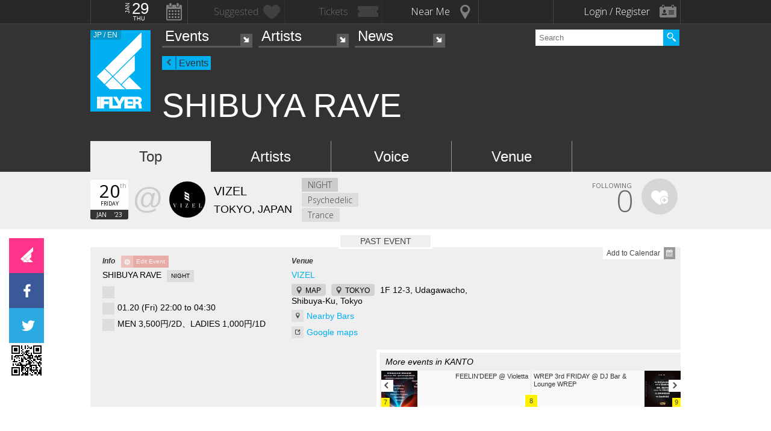

--- FILE ---
content_type: text/html; charset=UTF-8
request_url: https://iflyer.tv/en/event/345005/
body_size: 12528
content:
<!DOCTYPE html>
<!--
========     ===========   ========  =========     =======    =====
o o     o     +              o
======        =============             =============  ============

██╗███████╗██╗  ██╗   ██╗███████╗██████╗     ██╗   ██╗███████╗
██║██╔════╝██║  ╚██╗ ██╔╝██╔════╝██╔══██╗    ██║   ██║╚════██║
██║█████╗  ██║   ╚████╔╝ █████╗  ██████╔╝    ██║   ██║    ██╔╝
██║██╔══╝  ██║    ╚██╔╝  ██╔══╝  ██╔══██╗    ╚██╗ ██╔╝   ██╔╝ 
██║██║     ███████╗██║   ███████╗██║  ██║     ╚████╔╝    ██║  
╚═╝╚═╝     ╚══════╝╚═╝   ╚══════╝╚═╝  ╚═╝      ╚═══╝     ╚═╝  .0
                                                                                                                                                                                                                          
=======   =====================   ===============  ==============
+   +     +             o     +       +
================     ==========================     =============

     ▄████▄▄    All your base are belong to us
    ▄▀█▀▐└─┐    Careers https://admin.iflyer.tv/apex/support/?cid=16
    █▄▐▌▄█▄┘    iFLYER
    └▄▄▄▄─┘     Copyright 2006-2026, iFLYER.tv
 ▄███▒██▒███▄   v7.3.5
 ▒▒█▄▒▒▒▒▄█▒▒   Contact us about our new API's if you want to do something amazing with our event data ;)
   ▒▒▒▀▀▒▒▒      
 ▄███    ███▄   
                 
-->
<html xmlns:og="http://ogp.me/ns#" lang="en,ja">
<head id="">
<script async src="https://www.googletagmanager.com/gtag/js?id=UA-4511865-9"></script>
<script>
  window.dataLayer = window.dataLayer || [];
  function gtag(){dataLayer.push(arguments);}
  gtag('js', new Date());

  gtag('config', 'UA-4511865-9');
</script>

<script>
var head= document.getElementsByTagName('head')[0];
var script= document.createElement('script');
script.type= 'text/javascript';
script.async = true;
script.src= 'https://admin.iflyer.tv/apex/plugins/srvrsts.php?'+Date.now()+'&path=%2Fen%2Fevent%2F345005%2F'+'&ref='+encodeURIComponent(document.referrer)+'&rchk=0&check=c78ff8fc3fd6391944f29f2b22fb0c7b.1769635434';
head.appendChild(script);
</script><title>iFLYER: SHIBUYA RAVE at VIZEL, Tokyo</title>
<meta charset="UTF-8"><meta http-equiv="content-language" content="en,ja" />
<meta name="Keywords" content="iFLYER, music, SHIBUYA RAVE, VIZEL, Tokyo" />
<meta name="Author" content="iFLYER" /><meta property="og:site_name" content="iFLYER" />
<meta name="HandheldFriendly" content="True"><meta name="MobileOptimized" content="320">
<meta name="viewport" content="initial-scale=1.0,width=device-width,user-scalable=no,minimum-scale=1.0,maximum-scale=1.0">
<meta name="title" content="SHIBUYA RAVE at VIZEL, Tokyo"/>
<meta name="description" content="01.20 (Fri) VIZEL, Tokyo" lang="en" xml:lang="en"/>
<meta name="copyright" content="©2006-2026 アイフライヤー" lang="ja" xml:lang="ja"/>
<meta name="copyright" content="©2006-2026 iFLYER. All rights reserved." lang="en" xml:lang="en"/>
<meta name="robots" content="INDEX, FOLLOW"/>
<meta property="fb:app_id" content="575751302929337"/>
<meta property="fb:pages" content="266568835009" />
<meta property="og:title" content="SHIBUYA RAVE"/>
<meta name="theme-color" content="#01b0f0">
<meta property="og:image" content="https://images.iflyer.tv/bh_600/bw_600/1_41yy556ib517n60kxc5ke.jpg"/>
<meta property="og:description" content="01.20 (Fri) VIZEL, Tokyo"/>
<meta property="og:locale" content="en_US">
<meta property="og:locale:alternate" content="ja_JP">
<meta property="og:type" content="iflyertv:event"/>
<meta property="iflyertv:venue" content="https://iflyer.tv/venue/9913/"/>
<meta property="iflyertv:price" content="MEN 3,500円/2D、LADIES 1,000円/1D"/>
<meta property="iflyertv:date" content="2023-01-20T22:00:00+09:00"/>
<meta property="og:image:width" content="600"/>
<meta property="og:image:height" content="600"/>
<meta property="og:image:type" content="image/jpeg"/>
<meta property="og:url" content="https://iflyer.tv/en/event/345005/"/>

<link rel="alternate" hreflang="ja" href="/event/345005/"/>
<meta name="twitter:card" content="summary_large_image">
<meta name="twitter:site" content="@iflyertv">
<meta name="twitter:title" content="SHIBUYA RAVE">
<meta name="twitter:description" content="01.20 (Fri) VIZEL, Tokyo">
<meta name="twitter:image" content="https://images.iflyer.tv/bh_600/bw_600/1_41yy556ib517n60kxc5ke.jpg">

<meta name="verify-v1" content="jpc+MWoOBj80yWL7fT/PPFnrRKllc+8Vqpou1LyGvkw="/>
<meta name="google-site-verification" content="N8NtTfPLP2egKM1tuaJtE12NdSdTZXLPVOD9dZTvWWs"/>
<link rel="apple-touch-icon-precomposed" href="/assets/v735/images/favicons_v6/favicon-152.png">
<meta name="msapplication-TileColor" content="#01b0f0">
<meta name="msapplication-TileImage" content="/assets/v735/images/favicons_v6/favicon-144.png">
<link rel="apple-touch-icon-precomposed" sizes="152x152" href="/assets/v735/images/favicons_v6/favicon-152.png">
<link rel="apple-touch-icon-precomposed" sizes="144x144" href="/assets/v735/images/favicons_v6/favicon-144.png">
<link rel="apple-touch-icon-precomposed" sizes="120x120" href="/assets/v735/images/favicons_v6/favicon-120.png">
<link rel="apple-touch-icon-precomposed" sizes="114x114" href="/assets/v735/images/favicons_v6/favicon-114.png">
<link rel="apple-touch-icon-precomposed" sizes="72x72" href="/assets/v735/images/favicons_v6/favicon-72.png">
<link rel="apple-touch-icon-precomposed" href="/assets/v735/images/favicons_v6/favicon-57.png">

<meta name="apple-itunes-app" content="app-id=687205010">

<link rel="icon" href="/favicons/iflyer.png" sizes="16x16 24x24 32x32 48x48 64x64" />
<link href='/assets/v735/lib/iflyer-icons/src-font/style.css' rel='stylesheet' type='text/css' />
<!--[if IE]><link rel="shortcut icon" href="/favicon_v6.ico"><![endif]-->
<link href="https://d10s23uwhf0dgz.cloudfront.net/skin/iflyer/v735/v6/xhtml/css/global.css.php?cb=7.3.5" rel="stylesheet"/>
<link href='https://fonts.googleapis.com/css?family=Open+Sans:700,300,600,400' rel='stylesheet' id='google_font_family-css' type='text/css' data-font-onload="opensans"  media="none" onload="if(media!='all')media='all'">
<!-- <link href='https://fonts.googleapis.com/earlyaccess/notosansjapanese.css' rel='stylesheet' data-font-onload="notosansjapanese" type='text/css'  media="none" onload="if(media!='all')media='all'"> -->

<script type="text/javascript">
    var _langs = new Object();
    var windowsliveid = '6B8DE2D55132EF81062592D067A1395B4623DA06';
        var devMode = false;
    var $iFLYERURL = "iflyer.tv";
    var $iFLYERNOCACHE = "//";
    var $iFLYERAPEX = "https://admin.iflyer.tv/apex/";
    var $iFLYERWIDGETS = "https://widgets.iflyer.tv";
    var $iFLYERADS = "https://counter.iflyer.tv/";
    var $iFLYERXAPI = "https://x-api.iflyer.tv/v1.0";
    var $iFLYEROBJECT = "event:345005";
    var $IFTVIKEY = "e7c93e0d150be1af5989be89466af322";
    var imgsrvUrl = "https://images.iflyer.tv";
    var pageLang = 'en';
    var $browser_default_lang = 'en';
    var $forceMyflyer = false;
    var iewarning = "Internet Explorer is missing updates required to view this site. Click here to update...";
    var $cookieNames = new Object();
    $cookieNames['authentication'] = "ifadminuser";
    $cookieNames['myflyer'] = "myflyeruser";
    $cookieNames['lang'] = "iflyer_lang";
    var detectLanguage = window.navigator.userLanguage || window.navigator.language;
</script>
<script src="https://ajax.googleapis.com/ajax/libs/jquery/1.11.3/jquery.min.js"></script>
<script src="https://d10s23uwhf0dgz.cloudfront.net/skin/iflyer/v735/v6/xhtml/js/global.js.php?cb=7.3.5" type="text/javascript"></script>
<script type="text/javascript">
    var langCountryUrl = '/en/';
    var $iFLYERCookieDomain = "iflyer.tv";
    var cookielangCountryUrl = null;
    if ($.cookie('iflyer_langCountryUrl')) {
        cookielangCountryUrl = $.cookie('iflyer_langCountryUrl');
    }
    var $iFLYER_COUNTRY = 'jp';
    var country = null;   
</script>
<script type="application/ld+json">
[{"eventStatus":"https:\/\/schema.org\/EventScheduled","eventAttendanceMode":"https:\/\/schema.org\/OfflineEventAttendanceMode","@context":"http:\/\/schema.org","@type":"Event","name":"SHIBUYA RAVE","url":"https:\/\/iflyer.tv\/event\/345005\/","description":"\u6ce8\u76ee\u306e\u30ca\u30a4\u30c8\u30b9\u30dd\u30c3\u30c8\uff01\u6e0b\u8c37VIZEL\u306e\u6bce\u9031\u91d1\u66dc\u306f\u5927\u4eba\u6c17\u30d1\u30fc\u30c6\u30a3 SHIBUYA RAVE !!\n\nSHIBUYA VIZEL FRIDAY ! \nSHIBUYA RAVE !!!!!! \nVery Exciting PSY TRANCE Night!! Enjoy!!!!!!!!","image":"https:\/\/images.iflyer.tv\/1_41yy556ib517n60kxc5ke.jpg","location":{"@type":"Place","name":"VIZEL","sameAs":"https:\/\/iflyer.tv\/venue\/9913\/","address":{"@type":"PostalAddress","streetAddress":"\u6771\u4eac\u90fd\u6e0b\u8c37\u533a\u5b87\u7530\u5ddd\u753a12-3  1F","addressLocality":"TOKYO","postalCode":"150-0042","addressCountry":"JAPAN"},"geo":{"@type":"GeoCoordinates","latitude":"35.6617586","longitude":"139.6980648"}},"startDate":"2023-01-20T22:00:00+09:00","endDate":"2023-01-21T04:30:00+09:00"}]</script>
<!-- Meta Pixel Code -->
<script>
!function(f,b,e,v,n,t,s)
{if(f.fbq)return;n=f.fbq=function(){n.callMethod?
n.callMethod.apply(n,arguments):n.queue.push(arguments)};
if(!f._fbq)f._fbq=n;n.push=n;n.loaded=!0;n.version='2.0';
n.queue=[];t=b.createElement(e);t.async=!0;
t.src=v;s=b.getElementsByTagName(e)[0];
s.parentNode.insertBefore(t,s)}(window,document,'script',
'https://connect.facebook.net/en_US/fbevents.js');
 fbq('init', '294734927665483'); 
fbq('track', 'PageView');
</script>
<noscript>
 <img height="1" width="1" src="https://www.facebook.com/tr?id=294734927665483&ev=PageView&noscript=1"/>
</noscript>
<!-- End Meta Pixel Code --></head>
<body id="body" iflyer-features-load="pushdown" class="std__tlp lang_en  ptype_event " myflyer-page-id="event:345005">
<script>if($.cookie('hasopensans')){$('body').addClass('withOpenSans');}if($.cookie('hasnotosans')){$('body').addClass('withNotoSans');}</script>
<a name="top"></a>
<style>
</style>


<style>
@media only screen and (min-width: 980px){

}

@media only screen and (max-width: 1450px) { 

}

@media only screen and (max-width: 979px){ 

}

@media only screen and (max-width: 663px){

}

</style>

<header id="header" role="header" class="  ">
<nav id="myflyernav">
    <ul>
        <li id="calendar" is-opener also-open="hold_cal" data-ajax-append="hold_cal" data-ajax-src="/en/widgets_local/header_event_calendar/" data-LCU="1">
        <span class="hcalendar_paper">
            <span class="monthShort">Jan</span>
            <span class="day">29</span>
            <span class="weekday">Thu</span>
        </span>
        </li><li id="stard" is-opener also-open="hold_stard" data-iframe-target="hold_stard" data-iframe-distroy-mobile data-iframe-src="https://my.iflyer.tv/?view=mini" class="onlogin"><span>Suggested</span></li><li id="tickets" is-opener also-open="hold_tickets" data-iframe-distroy-mobile data-iframe-target="hold_tickets" data-iframe-src="https://my.iflyer.tv/tickets.php?view=mini" class="onlogin"><span>Tickets</span></li><li id="nearme" class="ongeo" is-opener also-open="hold_near" data-ajax-replace="hold_near_holder" data-ajax-src="/en/widgets_local/nearme/events/preview/" data-geolocation data-geolocation-add data-LCU="1"><span>Near Me</span></li><li id="signin" is-opener also-open="hold_loginout">
        <span class="notloginin">Login / Register</span>
        <span class="islogin"><img src="/assets/images/blank.gif" width="39" height="39" myflyer-data-item="user.avatarURL" /><span myflyer-data-item="user.name" class="username"></span></span>
        </li>
    </ul>
    <div id="hold_stard" class="myflyer_content"></div>
    <div id="hold_tickets" class="myflyer_content"></div>
    <div id="hold_cal" class="scroll_style"></div>
    <div id="hold_near" class="myflyer_content" newbox-sizing>
        <div id="hold_near_holder" class="loading">
        </div>
        <ul class="content_sub_nav">
            <li><a href="/en/local/#findme" class="findmeicon">Events</a></li><!--
            --><li><a href="/en/local/bars/#findme" class="findmeicon">Bars</a></li><!--
            --><li><a href="/en/local/reports/#findme" class="findmeicon">Photos</a></li>
        </ul>
    </div>
    <div id="hold_loginout" stop-propagation>
        <div class="notloginin" id="iframelogin"></div>
        <dl class="islogin">
            <div id="yourprofiles"></div><dd id="myflyer_out"><a href="https://my.iflyer.tv/" target="_blank">myFLYER</a><a href="https://my.iflyer.tv/settings.php" class="edit_link">edit</a></dd><dd id="logout">SIGN OUT</dd>
        </dl>
        
    </div>
</nav>	
<div id="navContainer">
	<section id="main_nav">
	<div id="logo">
		<a href="/en/" class="icon" alt="iFLYER">
        <span class="icon icon-iflyer_wide"></span>
        <span class="icon icon-iflyer_shape"></span>
        <span class="icon icon-iflyer_text"></span>
        </a>
		<div class="locale-shortcode" data-hover-text="edition"><span contry-shortcode></span> / en</div>
	</div>
	<nav id="locale" stop-propagation>
		<ul>
                        <li class="lang-select" data-lang="ja"><a href="/event/345005/">iFLYER日本語サイトはこちら.</span></a>
            </li>
            	        <div class="closeme"></div>
		</ul>
	</nav>
	<nav>
	<div class="search-container" id="search" stop-propagation>
	    <input id="search-input" type="text" maxlength="60" placeholder="Search" name="query" autocomplete="off"><div id="search-button">Search All</div>
	    <ul id="super_search">
		</ul>
	</div>
	</nav>
	<nav id="nav" role="navigation" stop-propagation>
		<ul id="links" data-display="0">
			<li id="mEvents">
				<span><a href="/en/listing/events/" iflyer-append-location data-LCU="1">Events</a></span>
				<ul>
					<li id="mListings"><a href="/en/listing/events/" iflyer-append-location data-LCU="1">Listings</a></li>
					<li id="mStreaming"><a href="/en/listing/streaming/" data-LCU="1">Streaming</a></li>
					<li id="mTickets"><a href="/en/listing/tickets/" data-LCU="1">Tickets</a></li>
					<li id="mPickups"><a href="/en/listing/pickups/" data-LCU="1">Pickups</a></li>
					<li id="mReports"><a href="/en/partyreports/" data-LCU="1">Event Reports</a></li>
					<li id="mClubs"><a href="/en/venues/" data-LCU="1">Venues and Clubs</a></li>
					<li id="mPlatforms"><a href="/en/venues/streaming" data-LCU="1">Streaming Platforms</a></li>
					<li id="mLocal"><a href="/en/local/" data-LCU="1">Local</a></li>
					<li id="mSubmitevent" class="apex_link"><a href="https://admin.iflyer.tv/apex/events/new_event.php" myflyer-required>Submit event</a></li>
				</ul>
			</li>
			<li id="mArtists" data-selected="1">
				<span><a href="/en/artists/search/" data-LCU="1">Artists</a></span>
				<ul>
					<li id="mSearch"><a href="/en/artists/search/" data-LCU="1">A-Z</a></li><li id="mRanking" data-selected="1"><a href="/en/artists/ranking/" data-LCU="1">Top 100</a></li><li id="mAdd" class="apex_link"><a href="https://admin.iflyer.tv/apex/profile/new_profile.php" myflyer-required>Add your profile</a></li>
					
				</ul>
			</li>
			<li id="mNews">
				<span><a href="/en/news/archive/" data-LCU="1">News</a></span>
				<ul>
					<li id="mDjpages"><a href="/en/news/archive/" data-LCU="1">Archives</a></li><li id="mPhotos"><a href="/en/partyreports/">Reports</a></li>
				</ul>
			</li>
		</ul>
	</nav>
	<div id="navi-links" rel="nav"></div>
	<div id="navi-search" rel="search"></div>
	</section>
	<div id="sectionHead">
			<div id="breadcrumb">
			<ul>
							<li class="page_type "><a href="/en/events/">Events</a></li>
						</ul>
		</div>
			<h1 class="topheader"><span itemprop="name">SHIBUYA RAVE</span></h1>
	</div>
</div>
<div id="header_style_holder"><div id="header_style" ></div><div id="header_style_filter"></div></div>
<section id="subnav">
	<ul>
		<li class="on " id="subnav-top"><a href="/en/event/345005/" >Top</a></li><li class="" id="subnav-about"><a href="/en/event/345005/artists/" >Artists</a></li><li class="" id="subnav-voice"><a href="/en/event/345005/voice/" >Voice</a></li><li class="" id="subnav-music"><a href="/en/event/345005/venue/" >Venue</a></li>	</ul>
</section></header>
<script>
  fbq('track', 'ViewContent', {
    content_ids: 'EV_345005',
    content_type: 'product',
  });
  gtag('event', 'view_item', {
  "items": [
        {
          "id": "EV_345005",
          "name": "SHIBUYA RAVE \/ 01.20 (Fri)",
          "brand": "iFLYER",
          "category": "eTicket-Event"
        }
      ]
  });
</script>

<script>
dataLayer = [{
    'ecomm_prodid' : 'EV_345005',
    'ecomm_pagetype' : 'product'
}];
</script>
<main>

<ul class="content-list">
    <li>
        <section class="contentDetail profile-info-holder">
            <div>        
            <aside class="profile-info-bar hasstardunit">
                <ul>
                    <span class="line-unit">
                    <li class="date-info fancyFont">
                    <span class="calendar_paper">
                            <span class="day">20</span>
                            <span class="daymore">th</span>
                            <span class="weekday">Friday</span>
                            <span class="monthShort">Jan</span>
                            <span class="yearShort">'23</span>
                    </span>
                    </li><li class="venue-info">
                        <a href="/en/vizel/">
                            <strong>@</strong>
                            <img class="lazy" data-original="https://images.iflyer.tv/bw_60/bh_60/pf_1/cc_0.0.1000.1000/1_3rpte9yobwbcm44t0in27.jpg">
                            <div>
                                <span>VIZEL</span>
                                                                    TOKYO, JAPAN                                                            </div>
                        </a>
                    </li>
                    
                    
                    </span>
                                        <li class="genre-info fancyFont">
                        <span>NIGHT</span><br/><span>Psychedelic</span><br/><span>Trance</span>                    </li>
                    


                    <li class="stard-page ">
                                                <div class="normal_star fancyFont star__block">
                        <strong myflyer-stard-id="event:345005" star-counter="0"></strong>
                        <span>FOLLOWING</span>
                        <div class="star-holder big inline">
                            <div class="starme" myflyer-starbutton myflyer-stard-id="event:345005"></div>
                        </div>
                        </div>
                    </li>

                </ul>
            </aside>

            </div>
   
        </section>
    </li>


<li class="share_section"><section id="share_float">
    <div id="left-rail">
                <div class="sharepage share_iflyer lower" iflyer="stard" object="event:345005" layout="fill_space">
                <script src="https://widgets.iflyer.tv/stard/embed_en.js/v735/embed.js" type="text/javascript" charset="utf-8"></script>
        </div><a href="https://www.facebook.com/dialog/feed?app_id=575751302929337&amp;display=popup&amp;redirect_uri=https%3A%2F%2Fiflyer.tv%2Fevent%2F345005%2F&amp;link=https%3A%2F%2Fiflyer.tv%2Fevent%2F345005%2F" target="_blank" class="sharepage popuplink share_facebook lower" name="share_facebook" rel="scrollbars=1,height=400,width=670">
        <span></span>
        </a><a href="https://twitter.com/share?url=https%3A%2F%2Fiflyer.tv%2Fevent%2F345005%2F&amp;text=SHIBUYA+RAVE+%2F+01.20+%28Fri%29+%40+VIZEL&amp;related=iFLYER.tv&amp;via=iflyertv" target="_blank" class="sharepage popuplink share_twitter lower" name="share_twitter" rel="scrollbars=1,height=500,width=670">
        <span></span>
        </a><a href="http://line.me/R/msg/text/?SHIBUYA+RAVE+%2F+01.20+%28Fri%29+%40+VIZEL%0D%0Ahttps%3A%2F%2Fiflyer.tv%2Fevent%2F345005%2F" target="" class="sharepage share_line lower" name="share_line">
        </a><a href="//pc.iflyer.tv/qr/ZD1odHRwJTNBJTJGJTJGaWZ5ci50diUyRmUxcktCJnM9MTAmZT1M" class="popup-image" data-effect="mfp-move-horizontal">
            <div class="left_qrcode" style="background: url('//pc.iflyer.tv/qr/ZD1odHRwJTNBJTJGJTJGaWZ5ci50diUyRmUxcktCJnM9Mg==') no-repeat scroll center center transparent"></div>
        </a>
        
    </div>
    <div id="top-rail">
                <div class="sharepage share_iflyer lower">
                <iframe scrolling="no" data-myflyer="true" frameborder="0" class="" tabindex="0" allowtransparency="true"
                    src="https://widgets.iflyer.tv/stard/event/345005/?layout=fill_space"
                    scrolling="no" frameborder="0"
                    style="border:none; overflow:hidden; width:100%; height:100%;"></iframe>
        </div><a href="https://www.facebook.com/dialog/feed?app_id=575751302929337&amp;display=popup&amp;redirect_uri=https%3A%2F%2Fiflyer.tv%2Fevent%2F345005%2F&amp;link=https%3A%2F%2Fiflyer.tv%2Fevent%2F345005%2F" target="_blank" class="sharepage popuplink share_facebook lower" name="share_facebook" rel="scrollbars=1,height=400,width=670">
        <span></span>
        </a><a href="https://twitter.com/share?url=https%3A%2F%2Fiflyer.tv%2Fevent%2F345005%2F&amp;text=SHIBUYA+RAVE+%2F+01.20+%28Fri%29+%40+VIZEL&amp;related=iFLYER.tv&amp;via=iflyertv" target="_blank" class="sharepage popuplink share_twitter lower" name="share_twitter" rel="scrollbars=1,height=500,width=670">
        <span></span>
        </a>
        <a href="http://line.me/R/msg/text/?SHIBUYA+RAVE+%2F+01.20+%28Fri%29+%40+VIZEL%0D%0Ahttps%3A%2F%2Fiflyer.tv%2Fevent%2F345005%2F" target="" class="sharepage popuplink share_line lower" name="share_line">
        </a><a href="//pc.iflyer.tv/qr/ZD1odHRwJTNBJTJGJTJGaWZ5ci50diUyRmUxcktCJnM9MTAmZT1M" class="popup-image" data-effect="mfp-move-horizontal"><div class="top_qrcode" style="background: url('//pc.iflyer.tv/qr/ZD1odHRwJTNBJTJGJTJGaWZ5ci50diUyRmUxcktCJnM9Mg==') no-repeat scroll center center transparent"></div>
        </a>
            </div>
</section>

</li>

<!--
<li id="myflyer_section" myflyer-item-counter="0">
    <aside class="setup"><h1 myflyer-data-none="Tell us which artists you like on this page by tapping the hearts!"><strong class='yourname' myflyer-user-firstname></strong>'s <span>event highlights</span></h1></aside>
    <span class="showme" is-opener-toggle also-open="myflyer_section">SHOW HIGHLIGHTS</span>
</li>



<li id="myflyer_friends">
<script>_langs['84a0363c61bd3cad44bce0ff571682c9']="and <a href><span data-friend-count>%s</span> other friends</a> are going";_langs['b139ecc9ffca89080d0d653b0b097c13']="are going";_langs['dd770cb5444dd7d8024f0bd57bdeec94']="is going";_langs['508a1df801eec6a66564fab47ff3595c']="No friends found, try inviting some";_langs['61b09ad7e963ae3860796e4046ce4870']="No one to invite";</script><section class="content">
    <aside>
        <h1><svg style="width:24px;height:24px" viewBox="0 0 24 24">
    <path d="M15,14C17.67,14 23,15.34 23,18V20H7V18C7,15.34 12.33,14 15,14M15,12A4,4 0 0,1 11,8A4,4 0 0,1 15,4A4,4 0 0,1 19,8A4,4 0 0,1 15,12M2.76,14.66C2.37,15.05 1.73,15.05 1.34,14.66C0.95,14.27 0.95,13.63 1.34,13.24L3.29,11.29C3.1,10.9 3,10.46 3,10A3,3 0 0,1 6,7A3,3 0 0,1 9,10A3,3 0 0,1 6,13C5.54,13 5.1,12.9 4.71,12.71L2.76,14.66M6,9A1,1 0 0,0 5,10A1,1 0 0,0 6,11A1,1 0 0,0 7,10A1,1 0 0,0 6,9Z" />
</svg> 
<span class="off">Find out which <strong>friends</strong> are going to this event</span>
<span class="on"><strong>Friends</strong> interested in this event.</span>
</h1>
        <div class="friend_list">
        <div id="yourfriends" data-json-trigger="loadme" data-json-src="https://x-api.iflyer.tv/me/?fields=facebook,graph.permissions(rsvp_event,user_friends,user_events).token_status(1),friends{img,lastname}.filter(event:345005)" myflyer-onlogout-wipe myflyer-onlogin="loadme">
        </div>
        </div>
        <div class="no_friends_found">No friends found on this event</div>
        <div class="friend_options">
        <ul class="function_buttons">
        <li id="frlist__login"><a href="#" class="myflyer_colors" myflyer-required><svg style="width:24px;height:24px" viewBox="0 0 24 24">
    <path d="M15,14C17.67,14 23,15.34 23,18V20H7V18C7,15.34 12.33,14 15,14M15,12A4,4 0 0,1 11,8A4,4 0 0,1 15,4A4,4 0 0,1 19,8A4,4 0 0,1 15,12M2.76,14.66C2.37,15.05 1.73,15.05 1.34,14.66C0.95,14.27 0.95,13.63 1.34,13.24L3.29,11.29C3.1,10.9 3,10.46 3,10A3,3 0 0,1 6,7A3,3 0 0,1 9,10A3,3 0 0,1 6,13C5.54,13 5.1,12.9 4.71,12.71L2.76,14.66M6,9A1,1 0 0,0 5,10A1,1 0 0,0 6,11A1,1 0 0,0 7,10A1,1 0 0,0 6,9Z" />
</svg> Find your friends</a></li>
        <li id="frlist__connect" ><a href="https://admin.iflyer.tv/apex//includes/facebook_check.php" link-popout="scrollbars=1,height=450,width=510" class="facebook_colors" myflyer-required><svg style="width:24px;height:24px" viewBox="0 0 24 24">
    <path d="M19,4V7H17A1,1 0 0,0 16,8V10H19V13H16V20H13V13H11V10H13V7.5C13,5.56 14.57,4 16.5,4M20,2H4A2,2 0 0,0 2,4V20A2,2 0 0,0 4,22H20A2,2 0 0,0 22,20V4C22,2.89 21.1,2 20,2Z" />
</svg> Connect to facebook to find friends</a></li>
        <li id="frlist__reload"><a href="https://admin.iflyer.tv/apex//includes/facebook_check.php"  link-popout="scrollbars=1,height=450,width=510" class="facebook_colors" myflyer-required><svg style="width:24px;height:24px" viewBox="0 0 24 24">
    <path d="M17.65,6.35C16.2,4.9 14.21,4 12,4A8,8 0 0,0 4,12A8,8 0 0,0 12,20C15.73,20 18.84,17.45 19.73,14H17.65C16.83,16.33 14.61,18 12,18A6,6 0 0,1 6,12A6,6 0 0,1 12,6C13.66,6 15.14,6.69 16.22,7.78L13,11H20V4L17.65,6.35Z" />
</svg> Find more friends</a></li>
        
    <li id="frlist__showall"><a class="popup-ajax" href="/en/event/345005/guests/" myflyer-required><svg style="width:24px;height:24px" viewBox="0 0 24 24">
    <path fill="#FFF" d="M16,13C15.71,13 15.38,13 15.03,13.05C16.19,13.89 17,15 17,16.5V19H23V16.5C23,14.17 18.33,13 16,13M8,13C5.67,13 1,14.17 1,16.5V19H15V16.5C15,14.17 10.33,13 8,13M8,11A3,3 0 0,0 11,8A3,3 0 0,0 8,5A3,3 0 0,0 5,8A3,3 0 0,0 8,11M16,11A3,3 0 0,0 19,8A3,3 0 0,0 16,5A3,3 0 0,0 13,8A3,3 0 0,0 16,11Z" />
</svg> Show all</a></li>
        </ul>
        </div>

    </aside>
</section>
</li>
-->





<li>
<div class="fromtablet">
    <section class="content topimages">
    <div class="topimg" lazy-ratio="100" style="padding-bottom: 100%">
    <a href="https://images.iflyer.tv/1_41yy556ib517n60kxc5ke.jpg" class='popup-image' data-gallery='topimages' data-effect='mfp-move-horizontal' target='_blank' ><img data-original="https://images.iflyer.tv/bw_630/1_41yy556ib517n60kxc5ke.jpg" border="0" class="lazy" /></a>
    </div>
        <div class="more_images">
        <a href="https://images.iflyer.tv/1_41yyum6v8wkhsobqmvd60.jpg" class='popup-image' data-gallery='topimages' data-effect='mfp-move-horizontal' target='_blank' ><img data-original="https://images.iflyer.tv/bw_155/bh_155/pf_1/1_41yyum6v8wkhsobqmvd60.jpg" border="0" class="lazy" width="155" height="155" /></a>    </div>
        </section>
</div>
</li>

<li>


    <section class="contentDetail profile-info-holder more-info-holder donthide">
        <div>
        <aside class="profile-info-bar">
        <a id="addtocal" class="popup-ajax" href="/en/event/345005/calendar/">Add to Calendar</a>
            
                        <div class="days_to_go past_event">PAST EVENT</div>
            
            <ul>
            <li class="std-block">
                <div>Info <a href="/en/event/345005/edit" class="apexeditpage" myflyer-required>Edit Event</a> </div>
            <dl>
                <dd>SHIBUYA RAVE <span class="profile_type">NIGHT</span></dd>
                                <dd class="bullet"></dd>
                <dd class="bullet">01.20 (Fri) 22:00 to 04:30</dd>


              <dd class="bullet">MEN 3,500円/2D、LADIES 1,000円/1D</dd>

                        </dl>
                        </li>
            <li class="std-block">
                <div>Venue</div>
            <dl>
                <dd><a href="/en/vizel/">VIZEL</a></dd>
                
                <dd>
                <a href="/en/event/345005/venue/#gmap" class="mapjump">MAP</a>
                                <a href="/venues/kanto/tokyo/" class="mapjump">TOKYO</a>
                                <span>
                <span>1F 12-3, Udagawacho, Shibuya-Ku, Tokyo</span></span>
                </dd>
                <dd><a href="/en/local/bars/#IFOBJ_35.6617586:139.6980648:venue:9913" data-LCU="1" class="jumplink local">Nearby Bars</a></dd>

                <dd>
                    <a href="http://maps.google.com/maps?q=35.6617586,139.6980648&z=16&t=m" target="_blank" class="jumplink">Google maps</a>
                </dd>
                            </dl>


            </li><!--
            --><!--

            -->            </ul>
        </aside>

        </div>
    </section>
</li>

<li class="eventrank_navi_holder">
    <section class="content test">
    <aside class="releated-right eventrank_navi">
    <h1>More events in KANTO</h1>
            <nav>
                <span class="rankpos myrank">8</span>
                <ul>
                <li><a href="/en/event/344985/">
                <img class="lazy" data-original="https://images.iflyer.tv/bw_60/bh_60/pf_1/1_41yjrm1vb5mqi4b9eojht.jpg" style="display: block;">
                <h5>#7 Event</h5><span>FEELIN'DEEP @ Violetta</span>
                <span class="rankpos">7</span>
                </a></li><li class=""><a href="/en/event/344949/">
                <img class="lazy" data-original="https://images.iflyer.tv/bw_60/bh_60/pf_1/1_41y2gbkcu0q4ba4ahfms9.jpg" style="display: block;">
                <h5>#9 Event</h5><span>WREP 3rd FRIDAY @ DJ Bar & Lounge WREP</span>
                <span class="rankpos">9</span>
                </a></li>                </ul>
            </nav>
    </aside>
   </section>
</li>

<li id="past-event-block">
    <section class="content">
<h1 class="heading">Party Report</h1>
        <span class="no-content">No Report found</span>    <br />
    <div class="submitcontent"><a href="/en/partyreport/345005/edit" myflyer-required>Add Photos</a></div>
        </section>
</li>



<li id="profile-about-page">
    <section class="content">

        <div id="about-profile" class="event_version">

             



                <div class="main_image ontop" id="event_about_holder">
                    <div class="main_image_group nottablet"> 
                    <a href="https://images.iflyer.tv/1_41yy556ib517n60kxc5ke.jpg" class='popup-image' data-gallery='page' data-effect='mfp-move-horizontal' target='_blank' ><img data-original="https://images.iflyer.tv/bw_320/1_41yy556ib517n60kxc5ke.jpg" border="0" class="mainimg lazy" width="320" /></a>
                                        <div class="more_images">
                        <a href="https://images.iflyer.tv/1_41yyum6v8wkhsobqmvd60.jpg" class='popup-image' data-gallery='page' data-effect='mfp-move-horizontal' target='_blank' ><img data-original="https://images.iflyer.tv/bw_155/bh_155/pf_1/1_41yyum6v8wkhsobqmvd60.jpg" border="0" class="lazy" width="155" height="155" /></a>                    </div>
                                        </div>

                                        <div class="bio_preview fancyFont">
                    注目のナイトスポット！渋谷VIZELの毎週金曜は大人気パーティ SHIBUYA RAVE !!<br />
<br />
SHIBUYA VIZEL FRIDAY ! <br />
SHIBUYA RAVE !!!!!! <br />
Very Exciting PSY TRANCE Night!! Enjoy!!!!!!!!...
                    <a href="#" class="more_bio" data-toggle="showfullbio" is-opener-toggle also-open="event_about_holder">Learn More</a>
                    </div>
                    <div class="bio_full">
                    <p class="readability">
                    注目のナイトスポット！渋谷VIZELの毎週金曜は大人気パーティ SHIBUYA RAVE !!<br />
<br />
SHIBUYA VIZEL FRIDAY ! <br />
SHIBUYA RAVE !!!!!! <br />
Very Exciting PSY TRANCE Night!! Enjoy!!!!!!!!                                        </p>
                    </div>
                    
                </div>

           
        </div>



    </section>
</li>


<li>
<section class="content ontop">

<div id="top-artists" class="top-data ontop" myflyer-search="artists">
        <div>
            <h1 class="heading">Line-up            </h1>
            <div class="heading-more notthinmobile"><a href="/en/event/345005/artists/">More artists</a></div>
                                                <span class="no-content">No Artists found</span>
                        <div class="heading-more fromthinmobile"><a href="/en/event/345005/artists/">More artists</a></div>
            <div class="submitcontent"><a href="/en/event/345005/artists/edit" myflyer-required>Add Artist</a></div>
            <br />
        </div>
</div>



<div>
    <h1 class="heading">Videos &amp; Media    </h1>
    <span class="no-content">No Media found</span>    <br />
    <div class="submitcontent"><a href="/en/event/345005/media/edit" myflyer-required>Add Media</a></div>
    <br />
</div>



    </section>
</li>

<li>
    <section class="content ontop">
        <div>
            <div>
                <div class="heading-more fromthinmobile"><a href="/en/event/345005/articles/">More articles</a></div>
        </div>
        </div>
    </section>
</li>



<li class="show-comments">
    <section class="content">
    <h1 class="heading">Comments</h1>
    <div style="" id="disqus_thread"><span id="load_comments">READ COMMENTS...</span></div>
    <script type="text/javascript">
        var disqus_title = "SHIBUYA%20RAVE";
        var disqus_identifier = "event345005";
        var disqus_url = "";

        $("#load_comments").bind('click',function(){
            var dsq = document.createElement('script');
            dsq.type = 'text/javascript';
            dsq.async = true;
            dsq.src = 'https://iflyer.disqus.com/embed.js';
            (document.getElementsByTagName('head')[0] || document.getElementsByTagName('body')[0]).appendChild(dsq);
        });

    </script>
    </section>
</li>



<li class="local_content" id="similar_events">
<section class="content">
    
        <h1 class="heading">KANTO's top Psychedelic/Trance events on the same day</h1>
        <div id="more_local_events" class="top-list">
        <span class="list_rank">RANK 1</span>
            <ul class="list small  eventsList popular maybescroll" id="eventLink3327"><li class="star-holder shownextevent eventover " myflyer-holder="event:344913" myflyer-date="01.20 (Fri)" ><article>
<a href="/en/event/344913/" class="img_16_9_holder" myflyer-link title="＊ PLANETARY＊"><img class="lazy" data-original="https://images.iflyer.tv/bw_360/bh_203/pf_1/1_41x60dv1x8623lj957fxc.jpg"  myflyer-img="1_41x60dv1x8623lj957fxc" /><aside class="addbaseinfo">0 Stars/ 0 views</aside>
<div class="nextevent">01.20 (Fri)</div></a><p class="attending"><a href="/en/event/344913/" ><h1 myflyer-name="＊ PLANETARY＊">＊ PLANETARY＊</h1></a><p class="moreinfo"><a href="/en/venue/2939/" myflyer-subtitle="at DJ'S BAR CAVE">DJ'S BAR CAVE / Tokyo,  <i>Japan</i></a>
<div class="starme" myflyer-starbutton myflyer-stard-id="event:344913"></div>
</p>
</article>
</li></ul>
        </div>
    

        <h1 class="heading">Similar Upcoming Events</h1>
        <div id="more_local_events" class="top-list">
            <ul class="list small  eventsList popular maybescroll" id="eventLink7101"><li class="star-holder shownextevent eventover " myflyer-holder="event:358383" myflyer-date="03.14 (Sat)" ><article>
<a href="/en/event/358383/" class="img_16_9_holder" myflyer-link title="Liberation of Mind in Fukuoka"><img class="lazy" data-original="https://images.iflyer.tv/bw_360/bh_203/pf_1/1_49xgfv46bmc3gciswih8j.jpg"  myflyer-img="1_49xgfv46bmc3gciswih8j" /><aside class="addbaseinfo">0 Stars/ 0 views</aside>
<div class="nextevent">03.14 (Sat)</div></a><p class="attending"><a href="/en/event/358383/" ><h1 myflyer-name="Liberation of Mind in Fukuoka">Liberation of Mind in Fukuoka</h1></a><p class="moreinfo"><a href="/en/venue/9657/" myflyer-subtitle="at Transform">Transform / Fukuoka,  <i>Japan</i></a>
<div class="starme" myflyer-starbutton myflyer-stard-id="event:358383"></div>
<dl class="similar_reasons"><dd>Psychedelic, Night Event</dd></dl></p>
</article>
</li><li class="star-holder shownextevent eventover " myflyer-holder="event:358528" myflyer-date="01.29 (Thu)" ><article>
<a href="/en/event/358528/" class="img_16_9_holder" myflyer-link title="NYLON：CHAPTER YOKOHAMA"><img class="lazy" data-original="https://images.iflyer.tv/bw_360/bh_203/pf_1/1_4a23vv1vxbou43eeyv5c8.jpg"  myflyer-img="1_4a23vv1vxbou43eeyv5c8" /><aside class="addbaseinfo">0 Stars/ 0 views</aside>
<div class="nextevent">01.29 (Thu)</div></a><p class="attending"><a href="/en/event/358528/" ><h1 myflyer-name="NYLON：CHAPTER YOKOHAMA">NYLON：CHAPTER YOKOHAMA</h1></a><p class="moreinfo"><a href="/en/venue/11770/" myflyer-subtitle="at Fu~un Kaoru Joe">Fu~un Kaoru Joe / Kanagawa,  <i>Japan</i></a>
<div class="starme" myflyer-starbutton myflyer-stard-id="event:358528"></div>
<dl class="similar_reasons"><dd>Night Event</dd></dl></p>
</article>
</li><li class="star-holder shownextevent eventover " myflyer-holder="event:358295" myflyer-date="01.30 (Fri)" ><article>
<a href="/en/event/358295/" class="img_16_9_holder" myflyer-link title="Koenji Cave presents ▶ Laboratory Vol.27"><img class="lazy" data-original="https://images.iflyer.tv/bw_360/bh_203/pf_1/1_49ttl5ga7slufk0rmk4to.jpg"  myflyer-img="1_49ttl5ga7slufk0rmk4to" /><aside class="addbaseinfo">0 Stars/ 0 views</aside>
<div class="nextevent">01.30 (Fri)</div></a><p class="attending"><a href="/en/event/358295/" ><h1 myflyer-name="Koenji Cave presents ▶ Laboratory Vol.27">Koenji Cave presents ▶ Laboratory Vol.27</h1></a><p class="moreinfo"><a href="/en/venue/2939/" myflyer-subtitle="at DJ'S BAR CAVE">DJ'S BAR CAVE / Tokyo,  <i>Japan</i></a>
<div class="starme" myflyer-starbutton myflyer-stard-id="event:358295"></div>
<dl class="similar_reasons"><dd>Psychedelic/Trance, Night Event</dd></dl></p>
</article>
</li><li class="star-holder shownextevent eventover " myflyer-holder="event:358296" myflyer-date="01.31 (Sat)" ><article>
<a href="/en/event/358296/" class="img_16_9_holder" myflyer-link title="Koenji Cave presents - Inherited Fortune - Vol.7"><img class="lazy" data-original="https://images.iflyer.tv/bw_360/bh_203/pf_1/1_49ttmn64cnu8lc4yusojj.jpg"  myflyer-img="1_49ttmn64cnu8lc4yusojj" /><aside class="addbaseinfo">0 Stars/ 0 views</aside>
<div class="nextevent">01.31 (Sat)</div></a><p class="attending"><a href="/en/event/358296/" ><h1 myflyer-name="Koenji Cave presents - Inherited Fortune - Vol.7">Koenji Cave presents - Inherited Fortune - Vol.7</h1></a><p class="moreinfo"><a href="/en/venue/2939/" myflyer-subtitle="at DJ'S BAR CAVE">DJ'S BAR CAVE / Tokyo,  <i>Japan</i></a>
<div class="starme" myflyer-starbutton myflyer-stard-id="event:358296"></div>
<dl class="similar_reasons"><dd>Psychedelic/Trance, Night Event</dd></dl></p>
</article>
</li><li class="star-holder shownextevent eventover notmobile" myflyer-holder="event:358529" myflyer-date="01.31 (Sat)" ><article>
<a href="/en/event/358529/" class="img_16_9_holder" myflyer-link title="『ヤンチャナイト』 DJ’s, MOTOHIRO, ZIN, KAZ, A2O, SHINGO, CHI-BOU, Pちゃん, 武道, MOTOKI,  MC’s, i@ra, Kt,"><img class="lazy" data-original="https://images.iflyer.tv/bw_360/bh_203/pf_1/1_4a24a0tys40mvnacdqndm.jpg"  myflyer-img="1_4a24a0tys40mvnacdqndm" /><aside class="addbaseinfo">0 Stars/ 0 views</aside>
<div class="nextevent">01.31 (Sat)</div></a><p class="attending"><a href="/en/event/358529/" ><h1 myflyer-name="『ヤンチャナイト』 DJ’s, MOTOHIRO, ZIN, KAZ, A2O, SHINGO, CHI-BOU, Pちゃん, 武道, MOTOKI,  MC’s, i@ra, Kt,">『ヤンチャナイト』 DJ’s, MOTOHIRO, ZIN, KAZ, A2O, SHINGO, CHI-BOU, Pちゃん, 武道, MOTOKI,  MC’s, i@ra, Kt,</h1></a><p class="moreinfo"><a href="/en/venue/10439/" myflyer-subtitle="at POWER８">POWER８ / Tochigi,  <i>Japan</i></a>
<div class="starme" myflyer-starbutton myflyer-stard-id="event:358529"></div>
<dl class="similar_reasons"><dd>Night Event</dd></dl></p>
</article>
</li><li class="star-holder shownextevent eventover notmobile" myflyer-holder="event:358421" myflyer-date="02.07 (Sat)" ><article>
<a href="/en/event/358421/" class="img_16_9_holder" myflyer-link title="#BINE,『GRANDE×TAKI【TAKIGYO】&amp; VeVe 1st Album 【DREAM CORE】RELEASE PARTY』"><img class="lazy" data-original="https://images.iflyer.tv/bw_360/bh_203/pf_1/1_49ydnadjd2aqs5bckiasg.jpg"  myflyer-img="1_49ydnadjd2aqs5bckiasg" /><aside class="addbaseinfo">0 Stars/ 0 views</aside>
<div class="nextevent">02.07 (Sat)</div></a><p class="attending"><a href="/en/event/358421/" ><h1 myflyer-name="#BINE,『GRANDE×TAKI【TAKIGYO】&amp; VeVe 1st Album 【DREAM CORE】RELEASE PARTY』">#BINE,『GRANDE×TAKI【TAKIGYO】&amp; VeVe 1st Album 【DREAM CORE】RELEASE PARTY』</h1></a><p class="moreinfo"><a href="/en/venue/10439/" myflyer-subtitle="at POWER８">POWER８ / Tochigi,  <i>Japan</i></a>
<div class="starme" myflyer-starbutton myflyer-stard-id="event:358421"></div>
<dl class="similar_reasons"><dd>Night Event</dd></dl></p>
</article>
</li><li class="star-holder shownextevent eventover nottablet" myflyer-holder="event:358399" myflyer-date="02.07 (Sat)" ><article>
<a href="/en/event/358399/" class="img_16_9_holder" myflyer-link title="Koenji Cave presents ≪ Gravity ≫ Vol.15"><img class="lazy" data-original="https://images.iflyer.tv/bw_360/bh_203/pf_1/1_49y0wvam89wq5b21e2sfd.jpg"  myflyer-img="1_49y0wvam89wq5b21e2sfd" /><aside class="addbaseinfo">0 Stars/ 0 views</aside>
<div class="nextevent">02.07 (Sat)</div></a><p class="attending"><a href="/en/event/358399/" ><h1 myflyer-name="Koenji Cave presents ≪ Gravity ≫ Vol.15">Koenji Cave presents ≪ Gravity ≫ Vol.15</h1></a><p class="moreinfo"><a href="/en/venue/2939/" myflyer-subtitle="at DJ'S BAR CAVE">DJ'S BAR CAVE / Tokyo,  <i>Japan</i></a>
<div class="starme" myflyer-starbutton myflyer-stard-id="event:358399"></div>
<dl class="similar_reasons"><dd>Psychedelic/Trance, Night Event</dd></dl></p>
</article>
</li><li class="star-holder shownextevent eventover nottablet" myflyer-holder="event:358400" myflyer-date="02.13 (Fri)" ><article>
<a href="/en/event/358400/" class="img_16_9_holder" myflyer-link title="Koenji Cave presents * Elven Dance * Vol.29"><img class="lazy" data-original="https://images.iflyer.tv/bw_360/bh_203/pf_1/1_49y0x98d3owm9gcvaxv6n.jpg"  myflyer-img="1_49y0x98d3owm9gcvaxv6n" /><aside class="addbaseinfo">0 Stars/ 0 views</aside>
<div class="nextevent">02.13 (Fri)</div></a><p class="attending"><a href="/en/event/358400/" ><h1 myflyer-name="Koenji Cave presents * Elven Dance * Vol.29">Koenji Cave presents * Elven Dance * Vol.29</h1></a><p class="moreinfo"><a href="/en/venue/2939/" myflyer-subtitle="at DJ'S BAR CAVE">DJ'S BAR CAVE / Tokyo,  <i>Japan</i></a>
<div class="starme" myflyer-starbutton myflyer-stard-id="event:358400"></div>
<dl class="similar_reasons"><dd>Psychedelic/Trance, Night Event</dd></dl></p>
</article>
</li><li class="star-holder shownextevent eventover notthin" myflyer-holder="event:358401" myflyer-date="02.14 (Sat)" ><article>
<a href="/en/event/358401/" class="img_16_9_holder" myflyer-link title="”The Psychedelic Trance Party  Kaleidoscope Vol.16"><img class="lazy" data-original="https://images.iflyer.tv/bw_360/bh_203/pf_1/1_49y0xr292n3wsslys9dk3.jpg"  myflyer-img="1_49y0xr292n3wsslys9dk3" /><aside class="addbaseinfo">0 Stars/ 0 views</aside>
<div class="nextevent">02.14 (Sat)</div></a><p class="attending"><a href="/en/event/358401/" ><h1 myflyer-name="”The Psychedelic Trance Party" Kaleidoscope Vol.16">”The Psychedelic Trance Party" Kaleidoscope Vol.16</h1></a><p class="moreinfo"><a href="/en/venue/2939/" myflyer-subtitle="at DJ'S BAR CAVE">DJ'S BAR CAVE / Tokyo,  <i>Japan</i></a>
<div class="starme" myflyer-starbutton myflyer-stard-id="event:358401"></div>
<dl class="similar_reasons"><dd>Psychedelic/Trance, Night Event</dd></dl></p>
</article>
</li><li class="star-holder shownextevent eventover notthin" myflyer-holder="event:358423" myflyer-date="02.14 (Sat)" ><article>
<a href="/en/event/358423/" class="img_16_9_holder" myflyer-link title="プラネタリウム×DJ　SPACE＆MUSIC JOURNEY"><img class="lazy" data-original="https://images.iflyer.tv/bw_360/bh_203/pf_1/1_49ygud5elt8at95sskfuf.jpg"  myflyer-img="1_49ygud5elt8at95sskfuf" /><aside class="addbaseinfo">0 Stars/ 0 views</aside>
<div class="nextevent">02.14 (Sat)</div></a><p class="attending"><a href="/en/event/358423/" ><h1 myflyer-name="プラネタリウム×DJ　SPACE＆MUSIC JOURNEY">プラネタリウム×DJ　SPACE＆MUSIC JOURNEY</h1></a><p class="moreinfo"><a href="/en/venue/11769/" myflyer-subtitle="at 千葉市科学館">千葉市科学館 / Chiba,  <i>Japan</i></a>
<div class="starme" myflyer-starbutton myflyer-stard-id="event:358423"></div>
<dl class="similar_reasons"><dd>Night Event</dd></dl></p>
</article>
</li></ul>
        </div>
    </section>
</li>
<li class="feature_breaker" iflyer-features-load="standard:standard"></li>
</ul>
</main>
<footer>
<ul class="footer-list">
<li>
	<div class="">
		<div class="copy_area">
			<ul>
                <li id="logo-footer"><a href="/en/" data-LCU="1">iFLYER</a></li>
				<li class="moreinfo">
					Copyright 2006-2026, 
					<a href="http://77hz.jp" class="company_site" target="_blank">77hz Ltd.</a>
					<br/>v7.3.5				</li>
			</ul>
		</div>
		<div class="help_area">
			<ul>
				<li>
					<div class="title">Sections</div>
					<ul>
						<li><a href="/en/events/" data-LCU="1">Events</a></li>
						<li><a href="/en/artists/" data-LCU="1">Artists</a></li>
						<li><a href="/en/news/" data-LCU="1">News</a></li>
						<li><a href="https://my.iflyer.tv/">myFLYER</a></li>
						<li><a href="https://admin.iflyer.tv/apex/" class="addyour" myflyer-required>Add your event, venue, artist, page</a></li>
					</ul>
				</li>
				<li>
					<div class="title">About Us</div>
					<ul>
						<li><a href="/en/about/" data-LCU="1">About</a></li>
						<li><a href="https://admin.iflyer.tv/apex/support/faq.php">FAQ</a></li>
						<li><a href="https://admin.iflyer.tv/apex/support/">Support</a></li>
						<li><a href="/en/about/legal/" data-LCU="1">Legal</a></li>
						<li><a href="https://admin.iflyer.tv/apex/support/?cid=16">Careers</a></li>
						<li><a href="https://d10s23uwhf0dgz.cloudfront.net/assets/v735/guideline/iFLYER-brand-assets.zip">Logo/ Brand Guideline</a></li>

					</ul>
				</li>
			</ul>

		</div>
	</div>
</li>
<li>
	<div class="morelinks_area">
		<div id="social" class="icon_block">
			<div class="title">Follow iFLYER</div>
			<ul>
				<li class="twt"><a href="https://twitter.com/iflyertv">iFLYER on Twitter</a></li>
				<li class="fcb"><a href="https://www.facebook.com/iFLYER">iFLYER on Facebook</a></li>
				<li class="ins"><a href="https://www.instagram.com/iflyertv/">iFLYER on Instagram</a></li>
				<li class="ytb"><a href="https://www.youtube.com/channel/UC46oHPE9-jJOOnyQ_K5R7rQ/videos">iFLYER on YouTube</a></li>
				<li class="rss"><a href="/en/rss/" data-LCU="1">RSS Feeds</a></li>
							</ul>
			<br/><a href="http://nav.cx/7I2m3fW"><img src="https://scdn.line-apps.com/n/line_add_friends/btn/ja.png" alt="友だち追加" height="32" border="0"></a>
		</div>
		<div id="apps" class="icon_block">
			<div class="title">iFLYER Apps</div>
			<ul>
				<li class="app-iflyer-iphone"><a href="https://itunes.apple.com/app/iflyer/id687205010" target="_blank">iFLYER iPhone</a></li><!--
				--><li class="app-tg-iphone"><a href="https://itunes.apple.com/app/iflyer-ticketgate/id730879490" target="_blank">TicketGate iPhone</a></li>
			</ul>
		</div>
	</div>

	<div class="langs">
        <ul>
                <li><a href="/event/345005/"
               class="">iFLYER日本語サイトはこちら.</span></a>
        </li>
                        </ul>
</div>
</li>
</ul>
<div id="show-interest" style="display: none;" data-iframe-src="https://admin.iflyer.tv/apex/plugins/user_hit.php?id=event:345005" myflyer-onlogout-wipe myflyer-onlogin="click"></div>
</footer>


<a href="#toppage" id="top_link">top</a>








<!--LOADTIME:0.29374384880066--></body>
</html>

--- FILE ---
content_type: text/html; charset=UTF-8
request_url: https://widgets.iflyer.tv/stard/event/345005/?layout=fill_space&index=1
body_size: 1047
content:
<!DOCTYPE html>
<html lang="en" id="iflyer" class="">
<head>
    <meta charset="utf-8">
    <meta name="robots" content="noodp, noydir">
    <meta name="referrer" content="default" id="meta_referrer">
    <meta name="description" content="iFLYER STAR*d widget plugin">
    <title>iFLYER</title>
    <style>body.plugin {
        background: transparent;
        overflow: hidden;
        background-color: transparent;
    }</style>

    <style type="text/css">
        @import url("https://d10s23uwhf0dgz.cloudfront.net/skin/widgets/v735/pc/xhtml/css/stard.css.php?cb=7.3.5");
    </style>
    <!--[if IE]>
    <style>
        .button_count .likestar .star, .box_count .likestar .star, .standard .likestar .star {
            background-image: url(https://d10s23uwhf0dgz.cloudfront.net/skin/widgets/v735/pc/xhtml/images/stard/button_logo.png );
        }
    </style>
    <![endif]-->

    <!--[if lte IE 8]>
    <style>
        .facepile a {
            margin: 0px 0px 2px 2px;
        }
    </style>
    <![endif]-->
    <script type="text/javascript" charset="utf-8">
        var $iFLYERCookieDomain = "iflyer.tv";
        var $cookieNames = new Object();
        $cookieNames['authentication'] = "ifadminuser";
        $cookieNames['myflyer'] = "myflyeruser";
        $cookieNames['lang'] = "iflyer_lang";
    </script>
</head>
<body class="plugin">
<div id="setup">
    <div id="main">
        <a href="https://iflyer.tv/event/345005/" target="_blank"
           class="standard_only profile_image_link"><img class="profile_image" src="https://images.iflyer.tv/bw_40/bh_40/pf_1/1_41yy556ib517n60kxc5ke.png"/>        </a>
        <a href="https://iflyer.tv/event/345005/" target="_blank"
           class="standard_only profile_link"><strong>SHIBUYA RAVE</strong> on iFLYER</a>


        <div id="likestar" data-id="event:345005"><span
                class="star">STAR*d</span> <span
                class="myflyer_share_stars stard_number">0</span></div>
        <span id="youstard">You STAR*d this.</span>

        <div class="show_face_block">
            <div id="stard_msg" class="standard_only counter_0"><span
        class="stard_number">0</span> STAR*d
    <b>SHIBUYA RAVE</b>.
</div>
<div class="facepile" data-src="https://my.iflyer.tv/"></div>        </div>

    </div>
</div>
</body>
<script src="https://ajax.googleapis.com/ajax/libs/jquery/1.11.3/jquery.min.js"></script>
<script src="https://d10s23uwhf0dgz.cloudfront.net/skin/widgets/v735/pc/xhtml/js/stard.js.php?cb=7.3.5"></script>
<script type="text/javascript">
    // document.domain = 'iflyer.tv';
    setuppage("https://admin.iflyer.tv/apex/my/stardproxy.php?id=event:345005", "sorry, please try again later",null, 'https://admin.iflyer.tv/apex/mini_login.php?product=myflyer', 'https://d10s23uwhf0dgz.cloudfront.net/skin/widgets/v735/pc/xhtml/images/stard/myflyer_icon.png', getQueryString('index'), 'event_345005');
</script>
</html>